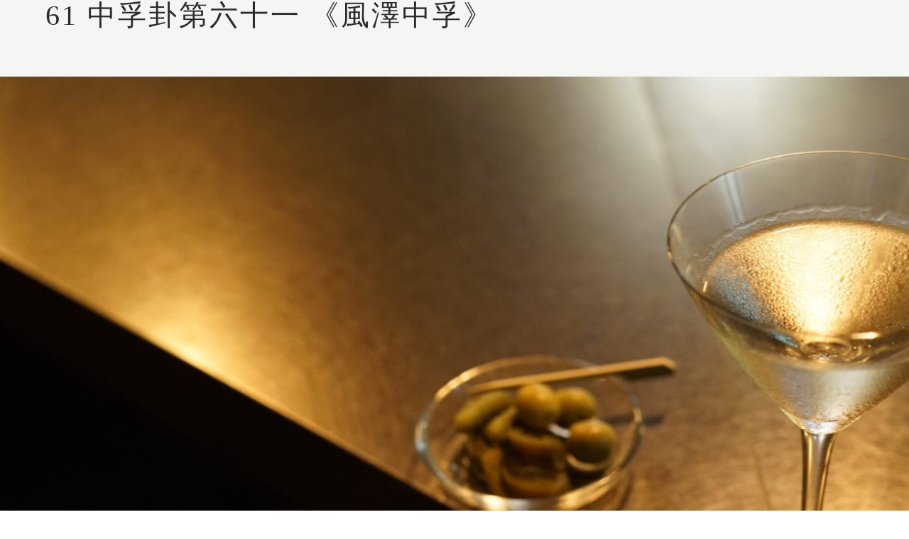

--- FILE ---
content_type: text/css
request_url: https://andyallaround.com/wp-content/plugins/basic-shortcodes/public/css/basic-shortcodes.css?ver=1.1.1
body_size: 1740
content:
/* Margins */

.bsc-tabs,
.bsc-pills,
.bsc-accordion,
.bsc-progress,
.bsc-button.btn-block {
  margin-bottom: 2rem;
}

/* Buttons */

.bsc-button {
	border: 1px transparent solid !important;
	box-shadow: none !important;
}

.bsc-button:not(.btn-secondary):hover {
	color: white !important;
}

.bsc-button.btn-secondary {
	border: 1px #adadad solid !important;
}

/* Alerts */

.bsc-alert button {
	background: transparent !important;
}


/* Tabs */

.bsc-tabs .nav-link {
	border-color: transparent;
	box-shadow: none !important;
}

.bsc-tabs ul {
  margin-bottom: 1.5rem;
}

.bsc-tabs.tabs-vertical ul {
  margin-bottom: 0;
}

.bsc-tabs .nav-item {
  margin-bottom: -1px;
}

.bsc-tabs .nav-link {
  padding: .75rem 1.5rem;
}

.bsc-tabs .tab-pane > *:last-child {
  margin-bottom: 0;
}

.bsc-tabs.nav-tabs.flex-column .nav-link {
  border-radius: 0;
}

@media ( min-width: 768px ) {
	.tabs-vertical .nav-pills {
		flex-direction: column;
	}
	.tabs-vertical .nav-tabs {
		border-bottom: none;
		border-right: 1px solid #ddd;
		flex-direction: column;
	}
	.tabs-vertical .nav .nav-item {
		margin-bottom: 0;
		margin-right: -1px;
	}
	.tabs-vertical .nav-tabs .nav-link {
		border-radius: .25rem 0 0 .25rem;
	}
	.tabs-vertical .nav-tabs .nav-link:hover {
		border-color: #eceeef #ddd #eceeef #eceeef;
	}
	.tabs-vertical .nav-tabs .nav-link.active {
		border-color: #ddd #fff #ddd #ddd;
	}
}

/* Separators */

.bsc-separator {
	border-bottom-color: #ddd;
	margin-bottom: 2rem;
}

/* Collapsibles */

.bsc-collapsible .card-block > *:last-child {
  margin-bottom: 0;
}

.bsc-collapsible .card-header {
  border-bottom: none;
}

.bsc-collapsible .card-header h5 {
  margin-top: 0;
  margin-bottom: 0;
}

.bsc-collapsible .card-header a {
	border: none;
	text-decoration: none;
	box-shadow: none !important;
}

.bsc-collapsible + .bsc-collapsible {
  border-top: none;
}


--- FILE ---
content_type: text/css
request_url: https://andyallaround.com/wp-content/uploads/maxmegamenu/style.css?ver=668757
body_size: 153
content:
@charset "UTF-8";

/** THIS FILE IS AUTOMATICALLY GENERATED - DO NOT MAKE MANUAL EDITS! **/
/** Custom CSS should be added to Mega Menu > Menu Themes > Custom Styling **/

.mega-menu-last-modified-1762958365 { content: 'Wednesday 12th November 2025 14:39:25 UTC'; }

.wp-block {}